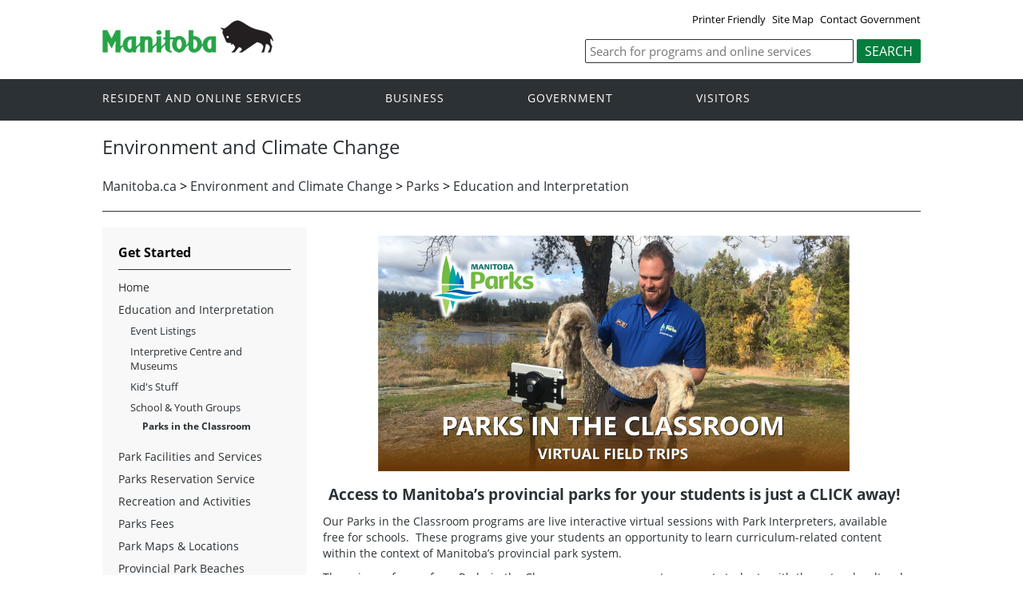

--- FILE ---
content_type: text/html
request_url: https://manitoba.ca/sd/parks/education-and-interpretation/parkinclassroom/index.html
body_size: 39106
content:
<!DOCTYPE html>
<html xmlns="http://www.w3.org/1999/xhtml" xml:lang="en" lang="en"><!-- InstanceBegin template="/Templates/2016_2column.dwt" codeOutsideHTMLIsLocked="false" -->
	<head>
		<!-- InstanceBeginEditable name="doctitle" -->
<title>Parks and Protected Spaces | Environment and Climate Change | Province of Manitoba</title><!-- InstanceEndEditable -->
		<meta name="viewport" content="width=device-width, initial-scale=1" />
		<!-- InstanceBeginEditable name="head" -->

<meta name="Keywords"       content="Enter keywords" />
<meta name="author"       content="Author's Name" />
<meta name="title"       content="Enter content title" />
<meta name="Description"	content="Enter a brief description of the site" />
<meta name="viewport" content="width=device-width, initial-scale=1">
		

	<!-- InstanceEndEditable -->
		<link rel="schema.dc" href="http://purl.org/dc/elements/1.1/" />
		
		
		<meta property="og:type" content="article" />
		<meta property="og:locale" content="en_CA" />
		<meta property="og:image" content="//www.gov.mb.ca/templates/en/common/images/mb-logo.png" />
		<meta http-equiv="cache-control" content="no-cache"/>
		<meta http-equiv="pragma" content="no-cache"/>
		<meta content="en" http-equiv="language"/>
		<meta http-equiv="X-UA-Compatible" content="IE=edge" />
		<meta http-equiv="Content-type" content="text/html;charset=utf-8"/>
		<meta charset="UTF-8">
		<link rel="shortcut icon" href="//www.gov.mb.ca/asset_library/manitoba.ico" />
		<link href="//www.gov.mb.ca/templates/en/common/css/main.css" id="mainstyles" rel="stylesheet" type="text/css" />
		<link href="//www.gov.mb.ca/templates/en/common/css/department.css" id="departmentstyles" rel="stylesheet" type="text/css" />
		<script src="//www.gov.mb.ca/templates/en/common/js/jquery.min.js" type="text/javascript"></script>
		<script src="//www.gov.mb.ca/templates/en/common/js/jquery.dropotron.min.js"></script>
		<script src="//www.gov.mb.ca/templates/en/common/js/animatedcollapse.js"></script>
		<script src="//www.gov.mb.ca/templates/en/common/js/sidemenu3.js"></script> 	  		
		<script type="text/javascript" src="//s7.addthis.com/js/300/addthis_widget.js#pubid=ra-57f40001cebd47b8"></script>
		
		
		
		<!-- InstanceParam name="above_content" type="boolean" value="true" -->
		<!-- InstanceParam name="below_sidemenu" type="boolean" value="false" -->
		<!-- InstanceParam name="banners" type="boolean" value="true" -->
		<!-- InstanceParam name="dublin_core" type="boolean" value="false" -->
		<!-- InstanceParam name="open_graph" type="boolean" value="false" -->
		<!-- InstanceParam name="social_network" type="boolean" value="true" -->
		<!-- InstanceParam name="below_content" type="boolean" value="false" -->
		<!-- InstanceParam name="above_sidemenu" type="boolean" value="false" -->
		<!-- InstanceParam name="toc" type="boolean" value="true" -->
		<!-- InstanceParam name="titleHeader" type="boolean" value="false" -->
		<!-- InstanceParam name="relatedLinks" type="boolean" value="true" -->
		<!-- InstanceParam name="language_toggle" type="boolean" value="true" -->
		<!-- InstanceParam name="share" type="boolean" value="true" -->
		<!-- InstanceParam name="lightbox_script" type="boolean" value="false" -->

		<!-- InstanceBeginEditable name="css" -->
	
		<!-- InstanceEndEditable -->
		<!-- InstanceBeginEditable name="javascript" -->

        <script src="../../js/jquery-1.10.2.js" type="text/javascript"></script>
        <script src="../../js/jquery-ui-1.10.4.custom.js" type="text/javascript"></script>
		

	
	<link rel="stylesheet" type="text/css" href="../../_assets/css/demo.css">
    <script type="text/javascript" src="../../_assets/js/accordion.js"></script>
	
		<script type="text/javascript">
		
			// temporary fix until we remove the sifr initialization from common.js
			var avenirBannerHeadline = '';
			var avenirBannerSubHeadline = '';
		</script>
<style type="text/css">
.more {
	display: none;

	border-bottom: 1px solid #666; }
a.showLink, a.hideLink {
	text-decoration: none;
	color: #36f;
	padding-left: 8px;
	background: transparent url('../../park-facilities-and-services/down.gif') no-repeat left; }
a.hideLink {
	background: transparent url('../../park-facilities-and-services/up.gif') no-repeat left; }
a.showLink:hover, a.hideLink:hover {
	border-bottom: 1px dotted #36f; }
</style>
		
		<!-- InstanceEndEditable -->
	</head>

	<body  class="template-en-three-column page-knom">
		<div class="access-links">
			<a rel="header navigation" accesskey="1" href="#navigation">Header</a>
			<a rel="side bar navigation" accesskey="2" href="#sidemenu">Side Menu</a>
			<a rel="main body navigation" accesskey="3" href="#content">Content</a>
			<a rel="footer navigation" accesskey="4" href="#footernav">Footer</a>
			<a rel="search" accesskey="0" href="#search">Search</a>
		</div>
		<div class="header">
			<div class="wrapper">
				<div class="top-links">
					<a href="?print" target="_blank">Printer Friendly</a> <!-- InstanceBeginEditable name="language_toggle" --><!--a href="../teacher-resources.fr.html">Français</a--><!-- InstanceEndEditable -->  <!-- InstanceBeginEditable name="sitemap" --><a href="https://www.gov.mb.ca/sitemap.html">Site Map</a><!-- InstanceEndEditable --> <a href="https://www.gov.mb.ca/contact/">Contact Government</a>
				</div>
			</div>  
			<div class="wrapper">            
				<div class="logo">
					<a href="https://www.manitoba.ca/index.html" title="Logo for Government of Manitoba"><img src="//www.gov.mb.ca/templates/en/common/images/mb-logo.png" alt="Government of Manitoba"/></a>
				</div>
				<div class="search">
					<div class="form-field input-button"><a name="search"></a>
						<form method="GET" action="//discovery.gov.mb.ca/search">
							<label style='display:none' for='bsc-head-searchfield'>Keywords</label><input id="bsc-head-searchfield" class="text-input" name="q" type="search" value="" maxlength="200" placeholder="Search for programs and online services" />
							<input id="bsc-head-searchsubmit" class="btn" type="submit" value="Search" data-icon="search" />
							<input type="hidden" name="entqr" value="0"/>
							<input type="hidden" name="output" value="xml_no_dtd"/>
							<input type="hidden" name="sort" value="date:D:L:d1"/>
							<input type="hidden" name="ud" value="1"/>
							<input type="hidden" name="oe" value="iso-8859-1" id="gov_search_form_oe"/>
							<input type="hidden" name="filter" value="0"/>
							<input type="hidden" name="ie" value="iso-8859-1" id="gov_search_form_ie"/>
							<input type="hidden" name="client" id="gov_search_form_client" value="con"/>
							<input type="hidden" name="proxystylesheet" id="gov_search_form_css" value="con_2016"/>
							<input type="hidden" name="site" id="gov_search_form_site" value="con"/>
						</form>
					</div>
				</div>    
			</div>
		</div>
		<div class="navigation"><a name="navigation"></a>
			<div class="wrapper">
				<nav class="nav">
					<div class="nav_inner">
						<!-- InstanceBeginEditable name="corporate_top_nav" --><!-- #BeginLibraryItem "/Library/en_corporatetopnav.lbi" -->
						<ul>
							<li class="dropdown"><a href="https://residents.gov.mb.ca/index.html">Resident and online services</a>
								<ul class="dropotron">
									<li><a href="https://residents.gov.mb.ca/index.html">Search Programs and Services</a></li>
									<li><a href="https://residents.gov.mb.ca/forms.html">Forms</a></li>
									<li><a href="https://residents.gov.mb.ca/publications.html">Publications</a></li>
									<li><a href="https://residents.gov.mb.ca/findingwork.html">Finding Work</a></li>
									<li><a href="https://residents.gov.mb.ca/lost_id.html">Lost Identification</a></li>
									<li><a href="https://residents.gov.mb.ca/moving.html">Moving to or Around Manitoba</a></li>
									<li><a href="https://residents.gov.mb.ca/communities.html">Communities around Manitoba</a></li>
									<li><a href="https://residents.gov.mb.ca/maps.html">Maps</a></li>
									<li><a href="https://residents.gov.mb.ca/onlineservices.html">Online Services</a></li>
									<li><a href="https://residents.gov.mb.ca/socialmedia/index.html">Social Media Directory</a></li>
									<li><a href="https://residents.gov.mb.ca/apps/index.html">Mobile Applications</a></li>
								</ul>
							</li>
							<li class="dropdown"><a href="https://www.gov.mb.ca/business/index.html">Business</a>
								<ul class="dropotron">
									<li><a href="https://www.gov.mb.ca/business/index.html">Search for Business Information</a></li>
									<li><a href="https://www.gov.mb.ca/business/startingsmart/index.html">Starting a Business</a></li>
									<li><a href="https://www.gov.mb.ca/business/businessresearch/index.html">Business Research</a></li>
									<li><a href="https://www.gov.mb.ca/business/financing/index.html">Financing a Business</a></li>
									<li><a href="https://www.gov.mb.ca/business/registration/index.html">Registration, Legal and Licencing</a></li>
									<li><a href="https://www.gov.mb.ca/business/doingbusiness/index.html">Doing Business with Government</a></li>
									<li><a href="http://www.entrepreneurshipmanitoba.ca/">Entrepreneurship Manitoba</a></li>
									<li><a href="https://www.gov.mb.ca/business/bizpas/index.html">BizPaS</a></li>
									<li><a href="http://bizpalmanitoba.ca/">BizPaL</a></li>
								</ul>
							</li>
							<li class="dropdown"><a href="https://www.gov.mb.ca/government/index.html">Government</a>
								<ul class="dropotron">
									<li><a href="https://www.gov.mb.ca/minister/premier/index.html">Premier</a></li>
									<li><a href="https://www.gov.mb.ca/minister/index.html">Cabinet Ministers</a></li>
									<li><a href="https://www.gov.mb.ca/government/departments.html">Departments</a></li>
									<li><a href="https://www.gov.mb.ca/government/abc/index.html">Agencies, Boards and Commissions</a></li>
									<li><a href="https://www.gov.mb.ca/government/proactive_disclosure.html">Proactive Disclosure</a></li>
									<li><a href="https://www.gov.mb.ca/legislature/index.html">Legislative Assembly</a></li>
									<li><a href="https://www.manitobacourts.mb.ca/">Manitoba Courts</a></li>
									<li><a href="https://web2.gov.mb.ca/laws/index.php">Manitoba Laws</a></li>
								</ul>
							</li>
							<li class="dropdown"><a href="https://www.travelmanitoba.com/">Visitors</a>
								<ul class="dropotron">
									<li><a href="https://www.travelmanitoba.com/things-to-do/">Things to do</a></li>
									<li><a href="https://www.travelmanitoba.com/places-to-go/">Places to Go</a></li>
									<li><a href="https://www.travelmanitoba.com/where-to-stay/">Where to Stay</a></li>
									<li><a href="https://www.travelmanitoba.com/events/">Events</a></li>
									<li><a href="https://www.travelmanitoba.com/trip-essentials/">Trip Essentials</a></li>
									<li><a href="https://www.travelmanitoba.com/trip-essentials/visitor-information-centres/">Visitor Information Center</a></li>
								</ul>
							</li>
						</ul>
					  <!-- #EndLibraryItem --><!-- InstanceEndEditable -->
					</div>                   
				</nav>
			</div>
		</div>
		<div class="container">
			<div class="print-only">
				<table width="95%" border="0" cellspacing="0" cellpadding="0">
					<tr>
						<td><img src="//www.gov.mb.ca/templates/en/common/images/printer_header.jpg" border="0" alt=""/></td>
					</tr>
				</table>
			</div>
			<div class="wrapper">
				<div class="content">
					<div class="introduction">
						<div class="columns">         
							<div class="home_slider">
								<div class="default-header"><h1><!-- InstanceBeginEditable name="page_title" -->Environment and Climate Change<!-- InstanceEndEditable --></h1></div>
							</div>      
						</div>
					</div>
					<div class="breadcrumb"><!-- InstanceBeginEditable name="breadcrumb" --><!-- #BeginLibraryItem "Library/en_breadcrumb.lbi" -->
<a href="https://www.gov.mb.ca/index.html">Manitoba.ca</a> &gt; 
<a href="https://www.gov.mb.ca/nrnd/index.html">Environment and Climate Change</a> &gt; 
<a href="../../index.html">Parks</a>
&gt; 
<a href="../index.html">Education and Interpretation</a><!-- #EndLibraryItem --><!-- InstanceEndEditable --></div>
					<div class="columns col-3">
						<div class="col-3-4" role="main">
							<div class="col-inside-3" id="main-content">
								<a name="top"></a><a name="Top"></a><a name="content"></a>
								<div align="right" class="addthis_sharing_toolbox"></div>
								<!-- InstanceBeginEditable name="above_content" --><!-- InstanceEndEditable -->
								<!-- InstanceBeginEditable name="content" -->
           	                    <!--h1>Parks in the Classroom</h1-->
								<p align="center"><img src="https://www.gov.mb.ca/sd/images/banner/banner_parks_classroom.jpg" width="600" height="302"></p>
                                <h4 align="center">Access to Manitoba’s provincial parks for your students is just a CLICK away!</h4>
                <P>Our Parks in the Classroom programs are live interactive virtual sessions  with Park Interpreters, available free for schools.  These programs give your students an  opportunity to learn curriculum-related content within the context of  Manitoba&rsquo;s provincial park system.</P>
                <p>The primary focus of our Parks in the Classroom programs are to connect  students with the natural, cultural and historical features in our parks  remotely.  Park Interpreters will  interact directly with your students through engaging presentations and  activities over Microsoft Teams or Zoom.   These programs are a perfect activity as a pre-field trip visit to a  provincial park, or if your school cannot easily access parks.  Programs last approximately 30 minutes, and  many have supplemental in-class activities.</p>
                <p>Review the program options below and register today!</p>
                <div class="accordion">
                  <div class="accordion-section">
    <a class="accordion-section-title" href="#accordion-4">Early Years (Kindergarten - Grade 4)</a>
    <div id="accordion-4" class="accordion-section-content">
      
      <p><strong>Alfred Hole Goose  Sanctuary</strong><br>
        The dedication and hard work of Alfred Hole has helped  preserve the Giant Canada Goose, once believed to be extinct.  Discover the diversity of waterfowl as well  as the conservation efforts enacted to preserve them.<br>
  <em>Subjects</em>:  Sciences <br>
  <em>Recommended  Grades/Learning Outcomes</em>:&nbsp;Gr. 2 - Growth and Changes in Animals; Gr. 4  - Living in Manitoba.</p> <hr>
      <p><strong>After the Ice Age</strong><br>
        Discover how glaciers shaped the Manitoba landscape into  what we see today.&nbsp; We&rsquo;re not as flat as you might think!<br>
  <em>Subjects</em>:  Science&nbsp;<br>
  <em>Recommended  Grades/Learning Outcomes</em>:&nbsp; Gr. 3 - Soils in the Environment; Gr. 4 -  Habitats &amp; Communities; Gr. 4 - Rocks, Minerals &amp; Erosion.</p> <hr>
      <p><strong>Animal Adaptations</strong><br>
        Discover how some animals adapt to their environment  through physical and behavioural changes.<br>
  <em>Subject</em>:  Science<br>
  <em>Recommended Grades/Learning Outcomes</em>:  Gr. 1 - Characteristics &amp; Needs of Living Things; Gr. 3 - Growth &amp;  Changes in Animals; Gr. 4 - Habitats &amp; Communities; Gr. 6 - Diversity of  Living Things.</p> <hr>
      <p><strong>Birds on the Hill</strong><br>
        Explore the various birds of Birds Hill Provincial Park  using bird counts and identification techniques.<br>
  <em>Subjects</em>:  Science<br>
  <em>Recommended  Grades/Learning Outcomes</em>: Gr.1 - Characteristics &amp; Needs of Living  Things; Gr. 2 - Growth &amp; Changes in Animals; Gr. 4 - Habitats &amp;  Communities.</p> <hr>
      <p><strong>Fantastic Flora</strong><br>
        Explore the plants that make up our natural world and how  seeds allow a plant to reproduce.<br>
  <em>Subjects</em>:  Science<br>
  <em>Recommended Grades/Learning Outcomes</em>:  K - Trees; Gr. 1 - Characteristics &amp; Needs of Living Things; Gr. 3 - Growth  &amp; Changes in Plants.</p> <hr>
      <p><strong>Flashback to  the&nbsp;Fur&nbsp;Trade</strong><br>
        Meet an independent fur trader and learn about the rise  and fall of Pine Fort, a fur trade supply post that was located in Spruce Woods  Provincial Park.<br>
  <em>Subject</em>: Social  Studies&nbsp;<br>
  <em>Recommended  Grades/Learning Outcomes</em>: K - The people around me,&nbsp;The world around  me; Gr. 1 - I Belong, My Environment, Connecting with Others; Gr 2 - Our Local  Community, Communities in Canada, The Canadian Community; Gr 3 - Communities of  the World; Gr 4 - Living in Manitoba, History of Manitoba; </p> <hr>
      <p><strong>Prairie Pioneers</strong><br>
        Take a step back in time to the Kudlowich homestead at  Birds Hill Provincial Park, and discover the life of early settlers on the  prairie.<br>
  <em>Subjects</em>:  Social Studies<br>
  <em>Recommended Grades/Learning Outcomes</em>:  Gr. 2 - Our Local Community; Gr. 4 - History of Manitoba (contributions of  cultural communities &amp; changes in the way of life).</p> <hr>
      <p><strong>Spirit Sands&nbsp;</strong><br>
        Discover how Manitoba&rsquo;s iconic&nbsp;sand dunes were  formed, the first Indigenous peoples to use the area, and the different  micro-biomes, rare and endangered flora and fauna that make up the Spirit Sands  in Spruce Woods Provincial Park. <br>
  <em>Subjects</em>:  Science&nbsp;&nbsp;<br>
  <em>Recommended Grades/Learning  Outcomes</em>:&nbsp;Gr. 1 – Characteristics and needs of living things; Gr. 2 -  Growth and Changes in Animals; Gr. 4 - Habitats and Communities.</p> <hr>
      <p><strong>Super Soils</strong><br>
        Think soil is boring? Think again! Investigate how soil  reacts with these hands-on experiments.<br>
  <em>Subject</em>:  Science<br>
  <em>Recommended Grades/Learning Outcomes</em>:  Gr. 3 - Soils in the Environment; Gr. 4 - Rocks, Minerals &amp; Erosion.</p> <hr>
      <p><strong>Whiteshell Fish  Hatchery</strong><br>
        Millions of fish are stocked into Manitoba&rsquo;s lakes every  year. Discover how and why a variety of fish species are spawned, raised and  stocked into Manitoba&rsquo;s waters courtesy of the Whiteshell Fish Hatchery.<br>
  <em>Subjects</em>:  Sciences&nbsp;<br>
  <em>Recommended  Grades/Learning Outcomes</em>: Gr. 2 - Growth and Changes in Animals.</p> <hr>
      <p><strong>Wonderful Water  Systems</strong><br>
        Discover how water flows across our land and what you can  do to help keep our watersheds clean.<br>
  <em>Subjects</em>:  Science<br>
  <em>Recommended Grades/Learning Outcomes</em>:  Gr. 2 - Air &amp; Water in the Environment.</p>
     <br clear="all">
   <!--end .accordion-section-content-->
      </div><!--end .accordion-section-->
    <div class="accordion-section">
      <a class="accordion-section-title" href="#accordion-5">Middle Years (Grades 5 - 8)</a>
      <div id="accordion-5" class="accordion-section-content">
        <p><strong>Alfred Hole Goose  Sanctuary</strong><br>
          The dedication and hard work of Alfred Hole has helped  preserve the Giant Canada Goose, once believed to be extinct.  Discover the diversity of waterfowl as well  as the conservation efforts enacted to preserve them.<br>
  <em>Subjects</em>:  Sciences <br>
  <em>Recommended  Grades/Learning Outcomes</em>:&nbsp;Gr. 6 - Diversity of Living Things; Gr. 8 -  Water Systems (impacts of humans on the sustainability of water resources).</p>
           <hr>
        <p><strong>Animal Adaptations</strong><br>
          Discover how some animals adapt to their environment  through physical and behavioural changes.<br>
  <em>Subjects</em>:  Science<br>
  <em>Recommended Grades/Learning Outcomes</em>:  Gr. 6 - Diversity of Living Things.</p> <hr>
        <p><strong>Alien Invaders</strong><br>
          Identify the alien species invading our province and how  you can stop their spread.<br>
  <em>Subjects</em>:  Science<br>
  <em>Recommended Grades/Learning Outcomes</em>:  Gr. 6 - Diversity of Living Things; Gr. 7 - Interactions within Ecosystems; Gr.  8 - Water Systems.</p> <hr>
        <p><strong>Birds on the Hill</strong><br>
          Explore the various birds of Birds Hill Provincial Park  using bird counts and identification techniques.<br>
  <em>Subjects</em>:  Science&nbsp;<br>
  <em>Recommended  Grades/Learning Outcomes</em>: Gr. 6 - Diversity of Living Things</p> <hr>
        <p><strong>Flashback to  the&nbsp;Fur&nbsp;Trade</strong><br>
          Meet an independent fur trader and learn about the rise  and fall of Pine Fort, a fur trade supply post that was located in Spruce Woods  Provincial Park.<br>
  <em>Subjects</em>:  Social Studies&nbsp;<br>
  <em>Recommended  Grades/Learning Outcomes</em>: Gr 5 - First Peoples, Fur Trade; Gr 6 - Building  a Nation; Gr 8 - Understanding Societies Past and Present.</p>
           <hr>
        <p><strong>Petroforms of  Manitoba</strong><br>
          Petroforms are figures laid out on bedrock in the forms  of turtles, snakes, humans and abstract patterns in Whiteshell Provincial  Park.  Discover these historical rock  formations placed by Indigenous peoples thousands of years ago and why they remain  important today.<br>
  <em>Subjects</em>:  Social Studies, Indigenous Studies&nbsp;<br>
  <em>Recommended  Grades/Learning Outcomes</em>: Gr. 4 - History of Manitoba; Gr. 5 - First  Peoples.</p>
           <hr>
        <p><strong>Prairie Pioneers</strong><br>
          Take a step back in time to the Kudlowich homestead at  Birds Hill Provincial Park, and discover the life of early settlers on the  prairie.<br>
  <em>Subjects</em>:  Social Studies<br>
  <em>Recommended Grades/Learning Outcomes</em>:  Gr. 6 - Building a Nation (immigration / agriculture).</p>
           <hr>
        <p><strong>Spirit Sands&nbsp;</strong><br>
          Discover how Manitoba&rsquo;s iconic&nbsp;sand dunes were  formed, the first Indigenous peoples to use the area, and the different  micro-biomes, rare and endangered flora and fauna that make up the Spirit Sands  in Spruce Woods Provincial Park. <br>
  <em>Subjects</em>:  Science, Social Studies<br>
  <em>Recommended  Grades/Learning Outcomes</em>:&nbsp;Gr. 4 - Habitats and Communities; Gr. 6:  Diversity of Living Things; Gr. 7 - Interactions within Ecosystems.</p> <hr>
        <p><strong>Whiteshell Fish  Hatchery</strong><br>
          Millions of fish are stocked into Manitoba&rsquo;s lakes every  year. Discover how and why a variety of fish species are spawned, raised and  stocked into Manitoba&rsquo;s waters courtesy of the Whiteshell Fish Hatchery.<br>
  <em>Subjects</em>:  Sciences&nbsp;<br>
          i Gr. 6 - Diversity of Living Things.</p> <hr>
        <p><strong>Wonderful Water  Systems</strong><br>
          Discover how water flows across our land and what you can  do to help keep our watersheds clean.<br>
  <em>Subject</em>:  Science<br>
  <em>Recommended Grades/Learning Outcomes</em>:  Gr. 8 - Water Systems.</p>
   
      </div><!--end .accordion-section-content-->
      </div><!--end .accordion-section-->
    <div class="accordion-section">
      <a class="accordion-section-title" href="#accordion-6">Senior Years (Grades 9 - 12)</a>
      <div id="accordion-6" class="accordion-section-content">
      
        <p><strong>Choose Your Own  Camping Adventure</strong><br>
          Sustainability - what does it mean?&nbsp; Discover how  your choices and actions can lead to a sustainable world.<br>
          Subjects: Biology; Sustainable Tourism</p>
          <hr>
        <p><strong>Picture Perfect  Parks</strong><br>
          Discover Manitoba&rsquo;s provincial park system, and become a  park planner to create your own park.  Discover how your park design impacts wildlife  and the natural world.<br>
  <em>Subjects</em>:  Biology; Sustainable Tourism; Current Topics in Science&nbsp;<br>
  <em>Recommended Grades/Learning Outcomes</em>:  Senior 2– Dynamics of Ecosystems; Senior 3 Current Topics – Science,  Technology, Society and the Environment; Biology 12 – Conservation of  Biodiversity; Senior 3/4 Sustainable Tourism – Trends in Tourism; Environmental  Sustainability, Tourism on Local Ecosystems; Sustainable Economic Practices,  Visitor Experiences, Career &amp; Educational Opportunities.</p> <hr>
        <p><strong>Spirit Sands&nbsp;</strong><br>
          Discover how Manitoba&rsquo;s iconic&nbsp;sand dunes were  formed, the first Indigenous peoples to use the area, and the different  micro-biomes, rare and endangered flora and fauna that make up the Spirit Sands  in Spruce Woods Provincial Park. <br>
  <em>Subjects</em>:  Science&nbsp;&nbsp;<br>
  <em>Recommended  Grades/Learning Outcomes</em>:&nbsp;Senior 2 - Dynamics of Ecosystems.</p>
      </div><!--end .accordion-section-content-->
      </div><!--end .accordion-section-->
</div></div>
                                <br clear="all">
<p align="center"><a href="https://form.jotform.com/202455604491251" title="Request a Virtual Program Here!" target="_blank"><strong>Request a Virtual  Program Here!</strong></a><strong> </strong></p>
<p>Please email us for more information on interpretive programming <a href="mailto:ParkInterpretation@gov.mb.ca?subject=Parks%20in%20the%20Classroom%20Programs">ParkInterpretation@gov.mb.ca</a>.</p>
<p>&nbsp;</p>
							  <!-- InstanceEndEditable -->
								
								<div align="right" class="addthis_sharing_toolbox"></div>
							</div>
						</div>
						<div class="col-1-4 col-left">
							<div class="col-inside-2">
								<div class="col-content-2" id="sidemenu-column">
									<a name="sidemenu" rel="Side Menu Navigation" ></a>
									
									<div class="col-content-1">
										<div class="narrow-title-green">Get Started</div>
									</div>
									<div class="col-content-1">
										<div class="section" id="sidemenu">
											<!-- InstanceBeginEditable name="sidemenu" --><!-- #BeginLibraryItem "/Library/en_sidemenu.lbi" --><ul>
<li><a href="../../index.html">Home</a></li>
<li><a href="../index.html" title="Education and Interpretation">Education and Interpretation</a>
  <ul>
	  
	  	  
<li><a href="../event-listings.html" title="Event Listings">Event Listings</a></li>
	  <li><a href="../interpretive.html" title="Interpretive Centre and Museums">Interpretive Centre and Museums</a></li>
	  <li><a href="../kid_stuff.html" title="Kid's Stuff">Kid's Stuff</a></li>
	  
<li><a href="../teacher-resources.html" title="School &amp; Youth Groups">School & Youth Groups</a>
	  <ul>
	<li><a href="index.html" title="parks in the classroom">Parks in the Classroom</a></li></ul></li>

</ul>
</li>
<li><a href="../../park-facilities-and-services/index.html" title="Park Facilities and Services">Park Facilities and Services</a>
  <ul>
	  <li><a href="../../park-facilities-and-services/heritage-rivers/index.html" title="Canadian Heritage Rivers System">Canadian Heritage Rivers System</a></li>
  <li><a href="../../park-facilities-and-services/commercial/index.html" title="Commercial Development and Special Consideration Organizations">Commercial Development and Special Consideration Organizations</a></li>
  <li><a href="../../park-facilities-and-services/cottaging/index.html" title="Cottaging">Cottaging</a></li>
	  <li><a href="../../park-facilities-and-services/ecological_reserves/index.html" title="Ecological Reserves">Ecological Reserves</a></li>
	 
  <li><a href="../../park-facilities-and-services/park-system-plan/index.html" title="Park Planning and Research">Park Planning and Research</a></li>
<li><a href="../../park-facilities-and-services/special-parks/index.html" title="Special Events In Manitoba Parks">Special Events In Manitoba Parks</a></li>
<li><a href="../../park-facilities-and-services/offices/index.html" title="Park Office Contact Information">Park Office Contact Information</a></li>


  </ul>
</li>

<li><a href="../../prs/index.html" title="Parks Reservation Service">Parks Reservation Service</a></li>

<li><a href="../../recreation-and-activities/index.html" title="Recreation and Activities">Recreation and Activities</a>
<ul>
<li><a href="../../recreation-and-activities/trails/index.html" title="Trails">Trails</a></li>
<li><a href="../../recreation-and-activities/canoeing/index.html" title="Water Routes">Water Routes</a></li>
<li><a href="../../recreation-and-activities/fish/index.html" title="Fishing,  Hunting &amp; Trapping">Fishing,  Hunting &amp; Trapping </a></li>
<li><a href="../../recreation-and-activities/geocaching/index.html" title="Geocaching">Geocaching</a></li>
<li><a href="../../recreation-and-activities/nightskies/index.html" title="Night Skies">Night Skies</a></li>
<li><a href="../../recreation-and-activities/paws/index.html" title="Paws in Parks">Paws in Parks</a></li>

<li><a href="../../recreation-and-activities/trail_conditions/index.html" title="Trail Conditions">Trail Conditions</a></li>
<li><a href="../../recreation-and-activities/winter_trails_experiences/index.html" title="Winter Trails &amp; Experiences">Winter Trails & Experiences</a></li>

</ul>
</li>
<li><a href="../../park-fees/index.html">Parks Fees</a></li>
<li><a href="../../park-maps-and-locations/index.html">Park Maps & Locations</a>
<ul>
<li><a href="../../park-maps-and-locations/central/index.html">Central</a>
<ul>
<li><a href="../../park-maps-and-locations/central/beaudry.html">Beaudry</a></li>
<li><a href="../../park-maps-and-locations/central/beaver.html">Beaver Creek</a></li>
<li><a href="../../park-maps-and-locations/central/birds.html">Birds Hill</a></li>
<li><a href="../../park-maps-and-locations/central/camp_morton.html">Camp Morton</a></li>
<li><a href="../../park-maps-and-locations/central/duff.html">Duff Roblin</a></li>
<li><a href="../../park-maps-and-locations/central/elk_island.html">Elk Island</a></li>
<li><a href="../../park-maps-and-locations/central/grand.html">Grand Beach</a></li>
<li><a href="../../park-maps-and-locations/central/hecla.html">Hecla/ Grindstone</a></li>
<li><a href="../../park-maps-and-locations/central/hnausa.html">Hnausa Beach</a></li>
<li><a href="../../park-maps-and-locations/central/stgeorge.html">Lake St. George</a></li>
<li><a href="../../park-maps-and-locations/central/lockport.html">Lockport</a></li>
<li><a href="../../park-maps-and-locations/central/lundar.html">Lundar</a></li>
<li><a href="../../park-maps-and-locations/central/memorial.html">Memorial Park</a></li>
<li><a href="../../park-maps-and-locations/central/norris.html">Norris Lake</a></li>
<li><a href="../../park-maps-and-locations/central/patricia_beach.html">Patricia Beach</a></li>
<li><a href="../../park-maps-and-locations/central/pembina.html">Pembina Vally</a></li>
<li><a href="../../park-maps-and-locations/central/river.html">River Road</a></li>
<li><a href="../../park-maps-and-locations/central/ambroise.html">St. Ambroise Beach</a></li>
<li><a href="../../park-maps-and-locations/central/norbert.html">St. Norbert</a></li>
<li><a href="../../park-maps-and-locations/central/stephenfield.html">Stephenfield</a></li>
<li><a href="../../park-maps-and-locations/central/trappist.html">Trappist Monastry</a></li>
<li><a href="../../park-maps-and-locations/central/watchorn.html">Watchorn</a></li>
<li><a href="../../park-maps-and-locations/central/winnipeg.html">Winnipeg Beach</a></li>


</ul>
</li>
<li><a href="../../park-maps-and-locations/eastern/index.html">Eastern</a>
<ul>
<li><a href="../../park-maps-and-locations/eastern/atikaki.html">Atikaki</a></li>
<li><a href="../../park-maps-and-locations/eastern/birch.html">Birch Point</a></li>
<li><a href="../../park-maps-and-locations/eastern/manigotagan.html">Manigotagan</a></li>
<li><a href="../../park-maps-and-locations/eastern/ipwa.html">Manitoba-Ontario Interprovincial</a></li>
<li><a href="../../park-maps-and-locations/eastern/marchand.html">Marchand</a></li>
<li><a href="../../park-maps-and-locations/eastern/moose.html">Moose Lake</a></li>
<li><a href="../../park-maps-and-locations/eastern/nopiming.html">Nopiming</a></li>
<li><a href="../../park-maps-and-locations/eastern/pinawa.html">Pinawa Dam</a></li>
<li><a href="../../park-maps-and-locations/eastern/poplar_bay.html">Poplar Bay</a></li>
<li><a href="../../park-maps-and-locations/eastern/south_atikaki.html">South Atikaki</a></li>
<li><a href="../../park-maps-and-locations/eastern/malo.html">St. Malo</a></li>
<li><a href="../../park-maps-and-locations/eastern/wallace_lake.html">Wallace Lake</a></li>
<li><a href="../../park-maps-and-locations/eastern/whitemouth_falls.html">Whitemouth Falls</a></li>
<li><a href="../../park-maps-and-locations/eastern/whiteshell.html">Whiteshell</a></li>

</ul>
</li>
<li><a href="../../park-maps-and-locations/northeast/index.html">Northeast</a>
<ul>
<li><a href="../../park-maps-and-locations/northeast/burge.html">Burge Lake</a></li>
<li><a href="../../park-maps-and-locations/northeast/caribou.html">Caribou River</a></li>
<li><a href="../../park-maps-and-locations/northeast/colvin_lake.html">Colvin Lake</a></li>
<li><a href="../../park-maps-and-locations/northeast/nueltin_lake.html">Nueltin Lake</a></li>
<li><a href="../../park-maps-and-locations/northeast/numaykoos.html">Numaykoos Lake</a></li>
<li><a href="../../park-maps-and-locations/northeast/paint.html">Paint Lake</a></li>
<li><a href="../../park-maps-and-locations/northeast/pisew.html">Pisew Falls</a></li>
<li><a href="../../park-maps-and-locations/northeast/sand.html">Sand Lakes</a></li>
<li><a href="../../park-maps-and-locations/northeast/zed.html">Zed Lake</a></li>
</ul>
</li>
<li><a href="../../park-maps-and-locations/northwest/index.html">Northwest</a>
<ul>
<li><a href="../../park-maps-and-locations/northwest/bakers.html">Bakers Narrows</a></li>
<li><a href="../../park-maps-and-locations/northwest/clearwater.html">Clearwater Lake</a></li>
<li><a href="../../park-maps-and-locations/northwest/grass.html">Grass River</a></li>
<li><a href="../../park-maps-and-locations/northwest/wekusko.html">Wekusko Falls</a></li>
</ul>
</li>
<li><a href="../../park-maps-and-locations/western/index.html">Western</a>
<ul>
<li><a href="../../park-maps-and-locations/western/asessippi.html">Asessippi</a></li>
<li><a href="../../park-maps-and-locations/western/bell.html">Bell Lake</a></li>
<li><a href="../../park-maps-and-locations/western/criddle.html">Criddle/ Van Homestead</a></li>
<li><a href="../../park-maps-and-locations/western/duck.html">Duck Mountain</a></li>
<li><a href="../../park-maps-and-locations/western/kettle.html">Kettle Stones</a></li>
<li><a href="../../park-maps-and-locations/western/manipogo.html">Manipogo</a></li>
<li><a href="../../park-maps-and-locations/western/steeprock.html">North Steeprock Lake</a></li>
<li><a href="../../park-maps-and-locations/western/rainbow.html">Rainbow Beach</a></li>
<li><a href="../../park-maps-and-locations/western/rivers.html">Rivers Provincial Park</a></li>
<li><a href="../../park-maps-and-locations/western/spruce.html">Spruce Woods</a></li>
<li><a href="../../park-maps-and-locations/western/turtle.html">Turtle Mountain</a></li>
<li><a href="../../park-maps-and-locations/western/whitefish.html">Whitefish Lake</a></li>
<li><a href="../../park-maps-and-locations/western/william.html">William Lake</a></li>
</ul>
</li>
</ul>
</li>
<li><a href="../../provincial-park-beaches/index.html">Provincial Park Beaches</a></li>

</ul>
<!-- #EndLibraryItem --><!-- InstanceEndEditable -->
										</div>
									</div>
									
									<div class="col-content-1">
										<div class="narrow-title-green">Stay Connected to the Manitoba Government</div>
										<div class="section" id="sc">
											<ul>
												<li><a id="facebook" href="http://www.facebook.com/ManitobaGovernment" target="_blank"><span>Join us on Facebook</span></a></li>
												<li><a id="twitter" href="https://twitter.com/MBGov" target="_blank"><span>Follow us on Twitter</span></a></li>
												<li><a id="rss" href="https://news.gov.mb.ca/news/index.rss" target="_blank"><span>Subscribe to our RSS</span></a></li>
												<li><a id="youtube"  href="http://www.youtube.com/ManitobaGovernment" target="_blank"><span>View our videos on YouTube</span></a></li>
												<li><a id="youtube"  href="https://www.flickr.com/photos/mbgov/" target="_blank"><span>View our photos on Flickr</span></a></li>
											</ul>
										</div>
									</div>
									
									
								</div>
							</div>
						</div>
					</div>
				</div>
			</div>
			<div class="close-printer-friendly print-only"><a href="javascript:window.close();">Close Window<a></div>
			<div class="printer-footer print-only">manitoba.ca | 1-866-MANITOBA</div>
		</div>
		<div class="footer">
			<div class="wrapper">
				<div class="footer-left">
					<nav class="footer-nav">
						<a name="footernav"></a>
						<ul>
							<li><a href="https://www.gov.mb.ca/accessibility/index.html" title="Accessibility - Government of Manitoba">Accessibility</a></li>
							<li><a href="https://www.gov.mb.ca/legal/disclaimer.html" title="Disclaimer - Government of Manitoba">Disclaimer</a></li>
							<li><a href="https://www.gov.mb.ca/legal/copyright.html" title="Copyright - Government of Manitoba">Copyright</a></li>
							<li><a href="https://www.gov.mb.ca/legal/privacy.html" title="Privacy - Government of Manitoba">Privacy</a></li>
						</ul>
					</nav>
					<nav class="footer-nav">
						<a name="footernav"></a>
						<ul>
							<li><a href="http://twitter.com/mbgov" target="_blank" title="Twitter - Government of Manitoba">Twitter</a></li>
							<li><a href="http://www.facebook.com/manitobagovernment" target="_blank" title="Facebook - Government of Manitoba">Facebook</a></li>
							<li><a href="http://www.youtube.com/user/ManitobaGovernment" target="_blank" title="YouTube - Government of Manitoba">YouTube</a></li>
							<li><a href="http://www.flickr.com/photos/mbgov/" target="_blank" title="Flickr - Government of Manitoba">Flickr</a></li>
						</ul>
					</nav>
				</div>
				<div class="footer-right">
					<a href="https://www.gov.mb.ca/" title="Government of Manitoba"><img src="//www.gov.mb.ca/templates/en/common/images/logo-government-of-manitoba.jpg" alt="Government of Manitoba" title="Government of Manitoba" /></a>       
				</div>
			</div>
		</div>
		<!-- InstanceBeginEditable name="widget" --><!-- InstanceEndEditable -->
	</body>
<!-- InstanceEnd --></html>


--- FILE ---
content_type: text/css
request_url: https://manitoba.ca/sd/parks/_assets/css/demo.css
body_size: 1396
content:
/*------------------------------------*\
-------- Page Styles: Accordion
\*------------------------------------*/
body {
	position:relative;
	z-index:0;
}
.main:before {
	width:100%;
	height:100%;
	position:absolute;
	top:0px;
	left:0px;
	z-index:-1;
	content:'';
   
}



.site-header-wrap {
	margin-bottom:30px;
	border-bottom:1px solid #f7f7f7;
}

/*------------------------------------*\
-------- DEMO Code: accordion
\*------------------------------------*/
/*----- Accordion -----*/
.accordion, .accordion * {
	-webkit-box-sizing:border-box; 
	-moz-box-sizing:border-box; 
	box-sizing:border-box;
	
}

.accordion {
	overflow:hidden;
	border-radius:3px;
	background:#f7f7f7;
}

/*----- Section Titles -----*/
.accordion-section-title {
	width:100%;
	padding:10px;
	display:inline-block;
	border-bottom:1px solid #ffffff;
	background:#eaeee8;
	/*background:#62bb47;*/
	transition:all linear 0.15s;
	
	/* Type */
	font-size:1em;
	color:#000;
}

.accordion-section-title.active, .accordion-section-title:hover {
	background:#d8ddd7;
	
	/* Type */
	text-decoration:none;
	color:#000;
}

.accordion-section:last-child .accordion-section-title {
	border-bottom:none;
	
}

/*----- Section Content -----*/
.accordion-section-content {
	padding:15px;
	display:none;
}
.sold {
	color:#c61609;
}